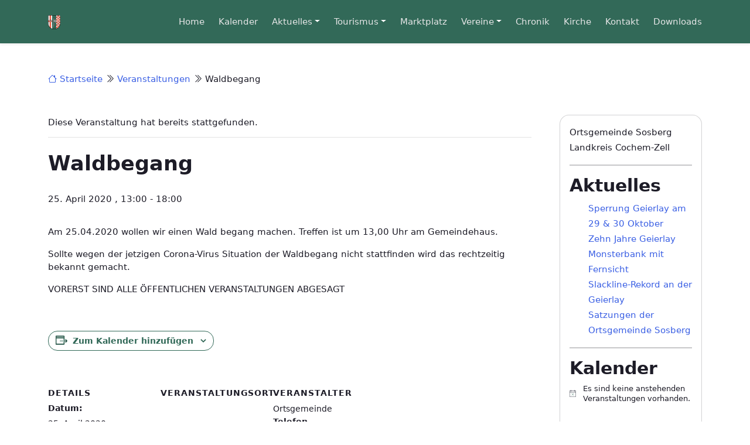

--- FILE ---
content_type: text/html; charset=UTF-8
request_url: https://sosberg.de/event/waldbegang
body_size: 18148
content:
<!doctype html>
<html lang="de">
<head>
	<meta charset="UTF-8">
	<meta name="viewport" content="width=device-width, initial-scale=1">
	<link rel="profile" href="https://gmpg.org/xfn/11">

	<title>Waldbegang - Ortsgemeinde Sosberg</title>
<link rel='stylesheet' id='tribe-events-views-v2-bootstrap-datepicker-styles-css' href='https://sosberg.de/wp-content/plugins/the-events-calendar/vendor/bootstrap-datepicker/css/bootstrap-datepicker.standalone.min.css?ver=6.15.14' media='all' />
<link rel='stylesheet' id='tec-variables-skeleton-css' href='https://sosberg.de/wp-content/plugins/the-events-calendar/common/build/css/variables-skeleton.css?ver=6.10.1' media='all' />
<link rel='stylesheet' id='tribe-common-skeleton-style-css' href='https://sosberg.de/wp-content/plugins/the-events-calendar/common/build/css/common-skeleton.css?ver=6.10.1' media='all' />
<link rel='stylesheet' id='tribe-tooltipster-css-css' href='https://sosberg.de/wp-content/plugins/the-events-calendar/common/vendor/tooltipster/tooltipster.bundle.min.css?ver=6.10.1' media='all' />
<link rel='stylesheet' id='tribe-events-views-v2-skeleton-css' href='https://sosberg.de/wp-content/plugins/the-events-calendar/build/css/views-skeleton.css?ver=6.15.14' media='all' />
<link rel='stylesheet' id='tec-variables-full-css' href='https://sosberg.de/wp-content/plugins/the-events-calendar/common/build/css/variables-full.css?ver=6.10.1' media='all' />
<link rel='stylesheet' id='tribe-common-full-style-css' href='https://sosberg.de/wp-content/plugins/the-events-calendar/common/build/css/common-full.css?ver=6.10.1' media='all' />
<link rel='stylesheet' id='tribe-events-views-v2-full-css' href='https://sosberg.de/wp-content/plugins/the-events-calendar/build/css/views-full.css?ver=6.15.14' media='all' />
<link rel='stylesheet' id='tribe-events-views-v2-print-css' href='https://sosberg.de/wp-content/plugins/the-events-calendar/build/css/views-print.css?ver=6.15.14' media='print' />

<!-- The SEO Framework von Sybre Waaijer -->
<meta name="robots" content="max-snippet:-1,max-image-preview:large,max-video-preview:-1" />
<link rel="canonical" href="https://sosberg.de/event/waldbegang" />
<meta name="description" content="Am 25.04.2020 wollen wir einen Wald begang machen. Treffen ist um 13,00 Uhr am Gemeindehaus. Sollte wegen der jetzigen Corona-Virus Situation der Waldbegang…" />
<meta property="og:type" content="article" />
<meta property="og:locale" content="de_DE" />
<meta property="og:site_name" content="Ortsgemeinde Sosberg" />
<meta property="og:title" content="Waldbegang" />
<meta property="og:description" content="Am 25.04.2020 wollen wir einen Wald begang machen. Treffen ist um 13,00 Uhr am Gemeindehaus. Sollte wegen der jetzigen Corona-Virus Situation der Waldbegang nicht stattfinden wird das rechtzeitig…" />
<meta property="og:url" content="https://sosberg.de/event/waldbegang" />
<meta property="article:published_time" content="2020-03-30T18:31:50+00:00" />
<meta property="article:modified_time" content="2020-03-30T18:31:50+00:00" />
<meta name="twitter:card" content="summary_large_image" />
<meta name="twitter:title" content="Waldbegang" />
<meta name="twitter:description" content="Am 25.04.2020 wollen wir einen Wald begang machen. Treffen ist um 13,00 Uhr am Gemeindehaus. Sollte wegen der jetzigen Corona-Virus Situation der Waldbegang nicht stattfinden wird das rechtzeitig…" />
<script type="application/ld+json">{"@context":"https://schema.org","@graph":[{"@type":"WebSite","@id":"https://sosberg.de/#/schema/WebSite","url":"https://sosberg.de/","name":"Ortsgemeinde Sosberg","description":"Willkommen im Hunsrück!","inLanguage":"de","potentialAction":{"@type":"SearchAction","target":{"@type":"EntryPoint","urlTemplate":"https://sosberg.de/search/{search_term_string}"},"query-input":"required name=search_term_string"},"publisher":{"@type":"Organization","@id":"https://sosberg.de/#/schema/Organization","name":"Ortsgemeinde Sosberg","url":"https://sosberg.de/"}},{"@type":"WebPage","@id":"https://sosberg.de/event/waldbegang","url":"https://sosberg.de/event/waldbegang","name":"Waldbegang - Ortsgemeinde Sosberg","description":"Am 25.04.2020 wollen wir einen Wald begang machen. Treffen ist um 13,00 Uhr am Gemeindehaus. Sollte wegen der jetzigen Corona-Virus Situation der Waldbegang…","inLanguage":"de","isPartOf":{"@id":"https://sosberg.de/#/schema/WebSite"},"breadcrumb":{"@type":"BreadcrumbList","@id":"https://sosberg.de/#/schema/BreadcrumbList","itemListElement":[{"@type":"ListItem","position":1,"item":"https://sosberg.de/","name":"Ortsgemeinde Sosberg"},{"@type":"ListItem","position":2,"item":"https://sosberg.de/events/","name":"Archiv: Veranstaltungen"},{"@type":"ListItem","position":3,"name":"Waldbegang"}]},"potentialAction":{"@type":"ReadAction","target":"https://sosberg.de/event/waldbegang"},"datePublished":"2020-03-30T18:31:50+00:00","dateModified":"2020-03-30T18:31:50+00:00","author":{"@type":"Person","@id":"https://sosberg.de/#/schema/Person/29dbbde69b2e051e6fcc3281844324b6","name":"Marius Klein"}}]}</script>
<!-- / The SEO Framework von Sybre Waaijer | 13.73ms meta | 1.70ms boot -->

<link rel="alternate" type="application/rss+xml" title="Ortsgemeinde Sosberg &raquo; Feed" href="https://sosberg.de/feed" />
<link rel="alternate" type="application/rss+xml" title="Ortsgemeinde Sosberg &raquo; Kommentar-Feed" href="https://sosberg.de/comments/feed" />
<link rel="alternate" type="text/calendar" title="Ortsgemeinde Sosberg &raquo; iCal Feed" href="https://sosberg.de/events/?ical=1" />
<link rel="alternate" title="oEmbed (JSON)" type="application/json+oembed" href="https://sosberg.de/wp-json/oembed/1.0/embed?url=https%3A%2F%2Fsosberg.de%2Fevent%2Fwaldbegang" />
<link rel="alternate" title="oEmbed (XML)" type="text/xml+oembed" href="https://sosberg.de/wp-json/oembed/1.0/embed?url=https%3A%2F%2Fsosberg.de%2Fevent%2Fwaldbegang&#038;format=xml" />
		<style>
			.lazyload,
			.lazyloading {
				max-width: 100%;
			}
		</style>
		<style id='wp-img-auto-sizes-contain-inline-css'>
img:is([sizes=auto i],[sizes^="auto," i]){contain-intrinsic-size:3000px 1500px}
/*# sourceURL=wp-img-auto-sizes-contain-inline-css */
</style>
<link rel='stylesheet' id='tribe-events-v2-single-skeleton-css' href='https://sosberg.de/wp-content/plugins/the-events-calendar/build/css/tribe-events-single-skeleton.css?ver=6.15.14' media='all' />
<link rel='stylesheet' id='tribe-events-v2-single-skeleton-full-css' href='https://sosberg.de/wp-content/plugins/the-events-calendar/build/css/tribe-events-single-full.css?ver=6.15.14' media='all' />
<style id='wp-emoji-styles-inline-css'>

	img.wp-smiley, img.emoji {
		display: inline !important;
		border: none !important;
		box-shadow: none !important;
		height: 1em !important;
		width: 1em !important;
		margin: 0 0.07em !important;
		vertical-align: -0.1em !important;
		background: none !important;
		padding: 0 !important;
	}
/*# sourceURL=wp-emoji-styles-inline-css */
</style>
<link rel='stylesheet' id='wp-block-library-css' href='https://sosberg.de/wp-includes/css/dist/block-library/style.min.css?ver=6.9' media='all' />
<style id='wp-block-heading-inline-css'>
h1:where(.wp-block-heading).has-background,h2:where(.wp-block-heading).has-background,h3:where(.wp-block-heading).has-background,h4:where(.wp-block-heading).has-background,h5:where(.wp-block-heading).has-background,h6:where(.wp-block-heading).has-background{padding:1.25em 2.375em}h1.has-text-align-left[style*=writing-mode]:where([style*=vertical-lr]),h1.has-text-align-right[style*=writing-mode]:where([style*=vertical-rl]),h2.has-text-align-left[style*=writing-mode]:where([style*=vertical-lr]),h2.has-text-align-right[style*=writing-mode]:where([style*=vertical-rl]),h3.has-text-align-left[style*=writing-mode]:where([style*=vertical-lr]),h3.has-text-align-right[style*=writing-mode]:where([style*=vertical-rl]),h4.has-text-align-left[style*=writing-mode]:where([style*=vertical-lr]),h4.has-text-align-right[style*=writing-mode]:where([style*=vertical-rl]),h5.has-text-align-left[style*=writing-mode]:where([style*=vertical-lr]),h5.has-text-align-right[style*=writing-mode]:where([style*=vertical-rl]),h6.has-text-align-left[style*=writing-mode]:where([style*=vertical-lr]),h6.has-text-align-right[style*=writing-mode]:where([style*=vertical-rl]){rotate:180deg}
/*# sourceURL=https://sosberg.de/wp-includes/blocks/heading/style.min.css */
</style>
<style id='wp-block-latest-posts-inline-css'>
.wp-block-latest-posts{box-sizing:border-box}.wp-block-latest-posts.alignleft{margin-right:2em}.wp-block-latest-posts.alignright{margin-left:2em}.wp-block-latest-posts.wp-block-latest-posts__list{list-style:none}.wp-block-latest-posts.wp-block-latest-posts__list li{clear:both;overflow-wrap:break-word}.wp-block-latest-posts.is-grid{display:flex;flex-wrap:wrap}.wp-block-latest-posts.is-grid li{margin:0 1.25em 1.25em 0;width:100%}@media (min-width:600px){.wp-block-latest-posts.columns-2 li{width:calc(50% - .625em)}.wp-block-latest-posts.columns-2 li:nth-child(2n){margin-right:0}.wp-block-latest-posts.columns-3 li{width:calc(33.33333% - .83333em)}.wp-block-latest-posts.columns-3 li:nth-child(3n){margin-right:0}.wp-block-latest-posts.columns-4 li{width:calc(25% - .9375em)}.wp-block-latest-posts.columns-4 li:nth-child(4n){margin-right:0}.wp-block-latest-posts.columns-5 li{width:calc(20% - 1em)}.wp-block-latest-posts.columns-5 li:nth-child(5n){margin-right:0}.wp-block-latest-posts.columns-6 li{width:calc(16.66667% - 1.04167em)}.wp-block-latest-posts.columns-6 li:nth-child(6n){margin-right:0}}:root :where(.wp-block-latest-posts.is-grid){padding:0}:root :where(.wp-block-latest-posts.wp-block-latest-posts__list){padding-left:0}.wp-block-latest-posts__post-author,.wp-block-latest-posts__post-date{display:block;font-size:.8125em}.wp-block-latest-posts__post-excerpt,.wp-block-latest-posts__post-full-content{margin-bottom:1em;margin-top:.5em}.wp-block-latest-posts__featured-image a{display:inline-block}.wp-block-latest-posts__featured-image img{height:auto;max-width:100%;width:auto}.wp-block-latest-posts__featured-image.alignleft{float:left;margin-right:1em}.wp-block-latest-posts__featured-image.alignright{float:right;margin-left:1em}.wp-block-latest-posts__featured-image.aligncenter{margin-bottom:1em;text-align:center}
/*# sourceURL=https://sosberg.de/wp-includes/blocks/latest-posts/style.min.css */
</style>
<style id='wp-block-group-inline-css'>
.wp-block-group{box-sizing:border-box}:where(.wp-block-group.wp-block-group-is-layout-constrained){position:relative}
/*# sourceURL=https://sosberg.de/wp-includes/blocks/group/style.min.css */
</style>
<style id='wp-block-paragraph-inline-css'>
.is-small-text{font-size:.875em}.is-regular-text{font-size:1em}.is-large-text{font-size:2.25em}.is-larger-text{font-size:3em}.has-drop-cap:not(:focus):first-letter{float:left;font-size:8.4em;font-style:normal;font-weight:100;line-height:.68;margin:.05em .1em 0 0;text-transform:uppercase}body.rtl .has-drop-cap:not(:focus):first-letter{float:none;margin-left:.1em}p.has-drop-cap.has-background{overflow:hidden}:root :where(p.has-background){padding:1.25em 2.375em}:where(p.has-text-color:not(.has-link-color)) a{color:inherit}p.has-text-align-left[style*="writing-mode:vertical-lr"],p.has-text-align-right[style*="writing-mode:vertical-rl"]{rotate:180deg}
/*# sourceURL=https://sosberg.de/wp-includes/blocks/paragraph/style.min.css */
</style>
<style id='wp-block-separator-inline-css'>
@charset "UTF-8";.wp-block-separator{border:none;border-top:2px solid}:root :where(.wp-block-separator.is-style-dots){height:auto;line-height:1;text-align:center}:root :where(.wp-block-separator.is-style-dots):before{color:currentColor;content:"···";font-family:serif;font-size:1.5em;letter-spacing:2em;padding-left:2em}.wp-block-separator.is-style-dots{background:none!important;border:none!important}
/*# sourceURL=https://sosberg.de/wp-includes/blocks/separator/style.min.css */
</style>
<style id='global-styles-inline-css'>
:root{--wp--preset--aspect-ratio--square: 1;--wp--preset--aspect-ratio--4-3: 4/3;--wp--preset--aspect-ratio--3-4: 3/4;--wp--preset--aspect-ratio--3-2: 3/2;--wp--preset--aspect-ratio--2-3: 2/3;--wp--preset--aspect-ratio--16-9: 16/9;--wp--preset--aspect-ratio--9-16: 9/16;--wp--preset--color--black: #000000;--wp--preset--color--cyan-bluish-gray: #abb8c3;--wp--preset--color--white: #ffffff;--wp--preset--color--pale-pink: #f78da7;--wp--preset--color--vivid-red: #cf2e2e;--wp--preset--color--luminous-vivid-orange: #ff6900;--wp--preset--color--luminous-vivid-amber: #fcb900;--wp--preset--color--light-green-cyan: #7bdcb5;--wp--preset--color--vivid-green-cyan: #00d084;--wp--preset--color--pale-cyan-blue: #8ed1fc;--wp--preset--color--vivid-cyan-blue: #0693e3;--wp--preset--color--vivid-purple: #9b51e0;--wp--preset--gradient--vivid-cyan-blue-to-vivid-purple: linear-gradient(135deg,rgb(6,147,227) 0%,rgb(155,81,224) 100%);--wp--preset--gradient--light-green-cyan-to-vivid-green-cyan: linear-gradient(135deg,rgb(122,220,180) 0%,rgb(0,208,130) 100%);--wp--preset--gradient--luminous-vivid-amber-to-luminous-vivid-orange: linear-gradient(135deg,rgb(252,185,0) 0%,rgb(255,105,0) 100%);--wp--preset--gradient--luminous-vivid-orange-to-vivid-red: linear-gradient(135deg,rgb(255,105,0) 0%,rgb(207,46,46) 100%);--wp--preset--gradient--very-light-gray-to-cyan-bluish-gray: linear-gradient(135deg,rgb(238,238,238) 0%,rgb(169,184,195) 100%);--wp--preset--gradient--cool-to-warm-spectrum: linear-gradient(135deg,rgb(74,234,220) 0%,rgb(151,120,209) 20%,rgb(207,42,186) 40%,rgb(238,44,130) 60%,rgb(251,105,98) 80%,rgb(254,248,76) 100%);--wp--preset--gradient--blush-light-purple: linear-gradient(135deg,rgb(255,206,236) 0%,rgb(152,150,240) 100%);--wp--preset--gradient--blush-bordeaux: linear-gradient(135deg,rgb(254,205,165) 0%,rgb(254,45,45) 50%,rgb(107,0,62) 100%);--wp--preset--gradient--luminous-dusk: linear-gradient(135deg,rgb(255,203,112) 0%,rgb(199,81,192) 50%,rgb(65,88,208) 100%);--wp--preset--gradient--pale-ocean: linear-gradient(135deg,rgb(255,245,203) 0%,rgb(182,227,212) 50%,rgb(51,167,181) 100%);--wp--preset--gradient--electric-grass: linear-gradient(135deg,rgb(202,248,128) 0%,rgb(113,206,126) 100%);--wp--preset--gradient--midnight: linear-gradient(135deg,rgb(2,3,129) 0%,rgb(40,116,252) 100%);--wp--preset--font-size--small: 13px;--wp--preset--font-size--medium: 20px;--wp--preset--font-size--large: 36px;--wp--preset--font-size--x-large: 42px;--wp--preset--spacing--20: 0.44rem;--wp--preset--spacing--30: 0.67rem;--wp--preset--spacing--40: 1rem;--wp--preset--spacing--50: 1.5rem;--wp--preset--spacing--60: 2.25rem;--wp--preset--spacing--70: 3.38rem;--wp--preset--spacing--80: 5.06rem;--wp--preset--shadow--natural: 6px 6px 9px rgba(0, 0, 0, 0.2);--wp--preset--shadow--deep: 12px 12px 50px rgba(0, 0, 0, 0.4);--wp--preset--shadow--sharp: 6px 6px 0px rgba(0, 0, 0, 0.2);--wp--preset--shadow--outlined: 6px 6px 0px -3px rgb(255, 255, 255), 6px 6px rgb(0, 0, 0);--wp--preset--shadow--crisp: 6px 6px 0px rgb(0, 0, 0);}:where(.is-layout-flex){gap: 0.5em;}:where(.is-layout-grid){gap: 0.5em;}body .is-layout-flex{display: flex;}.is-layout-flex{flex-wrap: wrap;align-items: center;}.is-layout-flex > :is(*, div){margin: 0;}body .is-layout-grid{display: grid;}.is-layout-grid > :is(*, div){margin: 0;}:where(.wp-block-columns.is-layout-flex){gap: 2em;}:where(.wp-block-columns.is-layout-grid){gap: 2em;}:where(.wp-block-post-template.is-layout-flex){gap: 1.25em;}:where(.wp-block-post-template.is-layout-grid){gap: 1.25em;}.has-black-color{color: var(--wp--preset--color--black) !important;}.has-cyan-bluish-gray-color{color: var(--wp--preset--color--cyan-bluish-gray) !important;}.has-white-color{color: var(--wp--preset--color--white) !important;}.has-pale-pink-color{color: var(--wp--preset--color--pale-pink) !important;}.has-vivid-red-color{color: var(--wp--preset--color--vivid-red) !important;}.has-luminous-vivid-orange-color{color: var(--wp--preset--color--luminous-vivid-orange) !important;}.has-luminous-vivid-amber-color{color: var(--wp--preset--color--luminous-vivid-amber) !important;}.has-light-green-cyan-color{color: var(--wp--preset--color--light-green-cyan) !important;}.has-vivid-green-cyan-color{color: var(--wp--preset--color--vivid-green-cyan) !important;}.has-pale-cyan-blue-color{color: var(--wp--preset--color--pale-cyan-blue) !important;}.has-vivid-cyan-blue-color{color: var(--wp--preset--color--vivid-cyan-blue) !important;}.has-vivid-purple-color{color: var(--wp--preset--color--vivid-purple) !important;}.has-black-background-color{background-color: var(--wp--preset--color--black) !important;}.has-cyan-bluish-gray-background-color{background-color: var(--wp--preset--color--cyan-bluish-gray) !important;}.has-white-background-color{background-color: var(--wp--preset--color--white) !important;}.has-pale-pink-background-color{background-color: var(--wp--preset--color--pale-pink) !important;}.has-vivid-red-background-color{background-color: var(--wp--preset--color--vivid-red) !important;}.has-luminous-vivid-orange-background-color{background-color: var(--wp--preset--color--luminous-vivid-orange) !important;}.has-luminous-vivid-amber-background-color{background-color: var(--wp--preset--color--luminous-vivid-amber) !important;}.has-light-green-cyan-background-color{background-color: var(--wp--preset--color--light-green-cyan) !important;}.has-vivid-green-cyan-background-color{background-color: var(--wp--preset--color--vivid-green-cyan) !important;}.has-pale-cyan-blue-background-color{background-color: var(--wp--preset--color--pale-cyan-blue) !important;}.has-vivid-cyan-blue-background-color{background-color: var(--wp--preset--color--vivid-cyan-blue) !important;}.has-vivid-purple-background-color{background-color: var(--wp--preset--color--vivid-purple) !important;}.has-black-border-color{border-color: var(--wp--preset--color--black) !important;}.has-cyan-bluish-gray-border-color{border-color: var(--wp--preset--color--cyan-bluish-gray) !important;}.has-white-border-color{border-color: var(--wp--preset--color--white) !important;}.has-pale-pink-border-color{border-color: var(--wp--preset--color--pale-pink) !important;}.has-vivid-red-border-color{border-color: var(--wp--preset--color--vivid-red) !important;}.has-luminous-vivid-orange-border-color{border-color: var(--wp--preset--color--luminous-vivid-orange) !important;}.has-luminous-vivid-amber-border-color{border-color: var(--wp--preset--color--luminous-vivid-amber) !important;}.has-light-green-cyan-border-color{border-color: var(--wp--preset--color--light-green-cyan) !important;}.has-vivid-green-cyan-border-color{border-color: var(--wp--preset--color--vivid-green-cyan) !important;}.has-pale-cyan-blue-border-color{border-color: var(--wp--preset--color--pale-cyan-blue) !important;}.has-vivid-cyan-blue-border-color{border-color: var(--wp--preset--color--vivid-cyan-blue) !important;}.has-vivid-purple-border-color{border-color: var(--wp--preset--color--vivid-purple) !important;}.has-vivid-cyan-blue-to-vivid-purple-gradient-background{background: var(--wp--preset--gradient--vivid-cyan-blue-to-vivid-purple) !important;}.has-light-green-cyan-to-vivid-green-cyan-gradient-background{background: var(--wp--preset--gradient--light-green-cyan-to-vivid-green-cyan) !important;}.has-luminous-vivid-amber-to-luminous-vivid-orange-gradient-background{background: var(--wp--preset--gradient--luminous-vivid-amber-to-luminous-vivid-orange) !important;}.has-luminous-vivid-orange-to-vivid-red-gradient-background{background: var(--wp--preset--gradient--luminous-vivid-orange-to-vivid-red) !important;}.has-very-light-gray-to-cyan-bluish-gray-gradient-background{background: var(--wp--preset--gradient--very-light-gray-to-cyan-bluish-gray) !important;}.has-cool-to-warm-spectrum-gradient-background{background: var(--wp--preset--gradient--cool-to-warm-spectrum) !important;}.has-blush-light-purple-gradient-background{background: var(--wp--preset--gradient--blush-light-purple) !important;}.has-blush-bordeaux-gradient-background{background: var(--wp--preset--gradient--blush-bordeaux) !important;}.has-luminous-dusk-gradient-background{background: var(--wp--preset--gradient--luminous-dusk) !important;}.has-pale-ocean-gradient-background{background: var(--wp--preset--gradient--pale-ocean) !important;}.has-electric-grass-gradient-background{background: var(--wp--preset--gradient--electric-grass) !important;}.has-midnight-gradient-background{background: var(--wp--preset--gradient--midnight) !important;}.has-small-font-size{font-size: var(--wp--preset--font-size--small) !important;}.has-medium-font-size{font-size: var(--wp--preset--font-size--medium) !important;}.has-large-font-size{font-size: var(--wp--preset--font-size--large) !important;}.has-x-large-font-size{font-size: var(--wp--preset--font-size--x-large) !important;}
/*# sourceURL=global-styles-inline-css */
</style>

<style id='classic-theme-styles-inline-css'>
/*! This file is auto-generated */
.wp-block-button__link{color:#fff;background-color:#32373c;border-radius:9999px;box-shadow:none;text-decoration:none;padding:calc(.667em + 2px) calc(1.333em + 2px);font-size:1.125em}.wp-block-file__button{background:#32373c;color:#fff;text-decoration:none}
/*# sourceURL=/wp-includes/css/classic-themes.min.css */
</style>
<link rel='stylesheet' id='sw1-style-css' href='https://sosberg.de/wp-content/themes/solidweb-sosberg/style.css?ver=1.5.0' media='all' />
<link rel='stylesheet' id='sw1-bootstrap-icons-css' href='https://sosberg.de/wp-content/themes/solidweb-one/build/bootstrap-icons/font/bootstrap-icons.min.css?ver=1.5.0' media='all' />
<link rel='stylesheet' id='sw1-main-css' href='https://sosberg.de/wp-content/themes/solidweb-one/build/sw1-main.css?ver=1.5.0' media='all' />
<link rel='stylesheet' id='parent-style-css' href='https://sosberg.de/wp-content/themes/solidweb-one/style.css?ver=6.9' media='all' />
<link rel='stylesheet' id='child-style-css' href='https://sosberg.de/wp-content/themes/solidweb-sosberg/style.css?ver=2.0.0' media='all' />
<link rel='stylesheet' id='solidweb-sosberg-bootstrap-css' href='https://sosberg.de/wp-content/themes/solidweb-sosberg/build/bootstrap/custom-bootstrap.css?ver=2.0.0' media='all' />
<link rel='stylesheet' id='solidweb-sosberg-fonts-css' href='https://sosberg.de/wp-content/themes/solidweb-sosberg/assets/fonts/fonts.css?ver=2.0.0' media='all' />
<script src="https://sosberg.de/wp-includes/js/jquery/jquery.min.js?ver=3.7.1" id="jquery-core-js"></script>
<script src="https://sosberg.de/wp-includes/js/jquery/jquery-migrate.min.js?ver=3.4.1" id="jquery-migrate-js"></script>
<script src="https://sosberg.de/wp-content/plugins/the-events-calendar/common/build/js/tribe-common.js?ver=9c44e11f3503a33e9540" id="tribe-common-js"></script>
<script src="https://sosberg.de/wp-content/plugins/the-events-calendar/build/js/views/breakpoints.js?ver=4208de2df2852e0b91ec" id="tribe-events-views-v2-breakpoints-js"></script>
<link rel="https://api.w.org/" href="https://sosberg.de/wp-json/" /><link rel="alternate" title="JSON" type="application/json" href="https://sosberg.de/wp-json/wp/v2/tribe_events/681" /><link rel="EditURI" type="application/rsd+xml" title="RSD" href="https://sosberg.de/xmlrpc.php?rsd" />
<meta name="tec-api-version" content="v1"><meta name="tec-api-origin" content="https://sosberg.de"><link rel="alternate" href="https://sosberg.de/wp-json/tribe/events/v1/events/681" /><link rel="icon" type="image/png" href="/wp-content/uploads/fbrfg/favicon-96x96.png" sizes="96x96" />
<link rel="icon" type="image/svg+xml" href="/wp-content/uploads/fbrfg/favicon.svg" />
<link rel="shortcut icon" href="/wp-content/uploads/fbrfg/favicon.ico" />
<link rel="apple-touch-icon" sizes="180x180" href="/wp-content/uploads/fbrfg/apple-touch-icon.png" />
<link rel="manifest" href="/wp-content/uploads/fbrfg/site.webmanifest" />		<script>
			document.documentElement.className = document.documentElement.className.replace('no-js', 'js');
		</script>
				<style>
			.no-js img.lazyload {
				display: none;
			}

			figure.wp-block-image img.lazyloading {
				min-width: 150px;
			}

			.lazyload,
			.lazyloading {
				--smush-placeholder-width: 100px;
				--smush-placeholder-aspect-ratio: 1/1;
				width: var(--smush-image-width, var(--smush-placeholder-width)) !important;
				aspect-ratio: var(--smush-image-aspect-ratio, var(--smush-placeholder-aspect-ratio)) !important;
			}

						.lazyload, .lazyloading {
				opacity: 0;
			}

			.lazyloaded {
				opacity: 1;
				transition: opacity 400ms;
				transition-delay: 0ms;
			}

					</style>
		<script type="application/ld+json">
[{"@context":"http://schema.org","@type":"Event","name":"Waldbegang","description":"&lt;p&gt;Am 25.04.2020 wollen wir einen Wald begang machen. Treffen ist um 13,00 Uhr am Gemeindehaus. Sollte wegen der jetzigen Corona-Virus Situation der Waldbegang nicht stattfinden wird das rechtzeitig bekannt gemacht. [&hellip;]&lt;/p&gt;\\n","url":"https://sosberg.de/event/waldbegang/","eventAttendanceMode":"https://schema.org/OfflineEventAttendanceMode","eventStatus":"https://schema.org/EventScheduled","startDate":"2020-04-25T13:00:00+02:00","endDate":"2020-04-25T18:00:00+02:00","location":false,"organizer":{"@type":"Person","name":"Ortsgemeinde","description":"","url":"","telephone":"06545 910458","email":"s&#111;s&#98;&#101;rg&#64;&#122;&#101;ll-m&#111;s&#101;l&#46;de","sameAs":""},"performer":"Organization"}]
</script></head>

<body class="wp-singular tribe_events-template-default single single-tribe_events postid-681 wp-theme-solidweb-one wp-child-theme-solidweb-sosberg tribe-no-js page-template-solidweb-sosberg tribe-filter-live events-single tribe-events-style-full tribe-events-style-theme">
<div id="top"></div>    <div id="sw1-page-loader">
        <div class="sw1-loader-ellipsis"><div></div><div></div><div></div><div></div></div>
    </div>
    <style>
        #sw1-page-loader {
            position: fixed;
            height: 100vh;
            width: 100vw;
            z-index: 2000;
            display: flex;
            justify-content: center;
            align-items: center;
            background-color: black;
            transition: background-color 0.5s ease;
        }

        [data-loading-status=loaded] #sw1-page-loader {
            background-color: transparent;
            transition: background-color 0.5s ease;
        }

        .sw1-loader-ellipsis {
            display: inline-block;
            position: relative;
            width: 80px;
            height: 80px;
        }

        .sw1-loader-ellipsis div {
            position: absolute;
            top: 33px;
            width: 13px;
            height: 13px;
            border-radius: 50%;
            background: #fff;
            animation-timing-function: cubic-bezier(0, 1, 1, 0);
        }

        .sw1-loader-ellipsis div:nth-child(1) {
            left: 8px;
            animation: sw1-loader-ellipsis1 0.6s infinite;
        }

        .sw1-loader-ellipsis div:nth-child(2) {
            left: 8px;
            animation: sw1-loader-ellipsis2 0.6s infinite;
        }

        .sw1-loader-ellipsis div:nth-child(3) {
            left: 32px;
            animation: sw1-loader-ellipsis2 0.6s infinite;
        }

        .sw1-loader-ellipsis div:nth-child(4) {
            left: 56px;
            animation: sw1-loader-ellipsis3 0.6s infinite;
        }

        @keyframes sw1-loader-ellipsis1 {
            0% {
                transform: scale(0);
            }
            100% {
                transform: scale(1);
            }
        }
        @keyframes sw1-loader-ellipsis3 {
            0% {
                transform: scale(1);
            }
            100% {
                transform: scale(0);
            }
        }
        @keyframes sw1-loader-ellipsis2 {
            0% {
                transform: translate(0, 0);
            }
            100% {
                transform: translate(24px, 0);
            }
        }
    </style>
    <div id="sw1-nav-menu-transmitter" style="display: none; position: fixed;"><nav data-menu-location="menu-1"><div class="menu-hauptmenue-container"><ul id="14" class="menu"><li id="menu-item-1953" class="menu-item menu-item-type-post_type menu-item-object-page menu-item-home menu-item-1953"><a href="https://sosberg.de/">Home</a></li>
<li id="menu-item-2020" class="menu-item menu-item-type-custom menu-item-object-custom menu-item-2020"><a href="https://sosberg.de/events">Kalender</a></li>
<li id="menu-item-1954" class="menu-item menu-item-type-post_type menu-item-object-page current_page_parent menu-item-has-children menu-item-1954"><a href="https://sosberg.de/aktuelles">Aktuelles</a>
<ul class="sub-menu">
	<li id="menu-item-2289" class="menu-item menu-item-type-post_type menu-item-object-page current_page_parent menu-item-2289"><a href="https://sosberg.de/aktuelles">Mitteilungen</a></li>
	<li id="menu-item-2288" class="menu-item menu-item-type-custom menu-item-object-custom menu-item-2288"><a href="https://sosberg.de/downloads/bedarfsabfrage-holz">Brennholzbestellung</a></li>
</ul>
</li>
<li id="menu-item-1962" class="menu-item menu-item-type-post_type menu-item-object-page menu-item-has-children menu-item-1962"><a href="https://sosberg.de/tourismus">Tourismus</a>
<ul class="sub-menu">
	<li id="menu-item-1964" class="menu-item menu-item-type-post_type menu-item-object-page menu-item-1964"><a href="https://sosberg.de/tourismus">Bei uns zu Gast</a></li>
	<li id="menu-item-1965" class="menu-item menu-item-type-custom menu-item-object-custom menu-item-1965"><a href="https://geierlay.de/">Hängeseilbrücke</a></li>
</ul>
</li>
<li id="menu-item-1960" class="menu-item menu-item-type-post_type menu-item-object-page menu-item-1960"><a href="https://sosberg.de/suche-biete">Marktplatz</a></li>
<li id="menu-item-1966" class="menu-item menu-item-type-custom menu-item-object-custom menu-item-has-children menu-item-1966"><a href="#">Vereine</a>
<ul class="sub-menu">
	<li id="menu-item-2437" class="menu-item menu-item-type-custom menu-item-object-custom menu-item-has-children menu-item-2437"><a href="#">FFW Sosberg</a>
	<ul class="sub-menu">
		<li id="menu-item-2436" class="menu-item menu-item-type-post_type menu-item-object-page menu-item-2436"><a href="https://sosberg.de/ffw-sosberg">Team</a></li>
		<li id="menu-item-2310" class="menu-item menu-item-type-post_type menu-item-object-page menu-item-2310"><a href="https://sosberg.de/ffw-sosberg/feuerwehruebungen">Feuerwehrübungen</a></li>
	</ul>
</li>
	<li id="menu-item-1961" class="menu-item menu-item-type-post_type menu-item-object-page menu-item-1961"><a href="https://sosberg.de/schuetzenverein">Schützenverein</a></li>
</ul>
</li>
<li id="menu-item-1956" class="menu-item menu-item-type-post_type menu-item-object-page menu-item-1956"><a href="https://sosberg.de/chronik">Chronik</a></li>
<li id="menu-item-1958" class="menu-item menu-item-type-post_type menu-item-object-page menu-item-1958"><a href="https://sosberg.de/kirche">Kirche</a></li>
<li id="menu-item-1959" class="menu-item menu-item-type-post_type menu-item-object-page menu-item-1959"><a href="https://sosberg.de/kontakt">Kontakt</a></li>
<li id="menu-item-2266" class="menu-item menu-item-type-post_type_archive menu-item-object-download menu-item-2266"><a href="https://sosberg.de/downloads">Downloads</a></li>
</ul></div></nav><nav data-menu-location="footer"><div class="menu-fusszeilenmenue-container"><ul id="13" class="menu"><li id="menu-item-2181" class="menu-item menu-item-type-post_type menu-item-object-page menu-item-2181"><a href="https://sosberg.de/imprint">Impressum</a></li>
<li id="menu-item-2120" class="menu-item menu-item-type-post_type menu-item-object-page menu-item-privacy-policy menu-item-2120"><a rel="privacy-policy" href="https://sosberg.de/datenschutz">Datenschutz</a></li>
</ul></div></nav></div>
<div id="page" class="site">
	<a class="skip-link screen-reader-text" href="#primary">Zum Inhalt springen</a>

	<div id="masthead" class="site-header">

        <div id="sw1-topbar" class="bg-green text-white shadow-sm">

            <div id="sw1-topbar-supplement"></div>

            <div id="sw1-topbar-main">
                <div class="container py-3">
                    <div class="d-flex justify-content-between align-items-center">

                                                <div class="navbar-brand">
                            <a href="https://sosberg.de/" rel="home">
                                <img style="--smush-placeholder-width: 635px; --smush-placeholder-aspect-ratio: 635/732;height: 1.5rem;" data-src="https://sosberg.de/wp-content/themes/solidweb-sosberg/assets/images/wappen.png" src="[data-uri]" class="lazyload">
                            </a>
                        </div><!-- .site-branding -->
                        
                        <div class="d-lg-block d-none" style="width: 80%; --bs-link-color-rgb: var(--bs-light-rgb); --bs-link-hover-color-rgb: var(--bs-white-rgb);">
                            <div class="sw1-nav-menu" data-menu-location="menu-1" data-menu-style="desktop" data-dropdown-class="bg-green shadow-sm"></div>
                        </div>

                        <div class="d-lg-none w-100 text-end">
                            <button id="sw1-topbar-main-toggle" class="sw1-topbar-toggle btn btn-transparent text-white" data-sw1-target="#sw1-topbar-main-extension" type="button">Menü </button>
                        </div>

                    </div>
                </div>
            </div>

            <div class="sw1-topbar-extension" id="sw1-topbar-main-extension">
                <div class="container py-4" style="--bs-link-color-rgb: var(--bs-light-rgb); --bs-link-hover-color-rgb: var(--bs-white-rgb);">
                    <div class="sw1-nav-menu" data-menu-location="menu-1" data-menu-style="mobile"></div>
                </div>
            </div>

        </div>

	</div><!-- #masthead -->

    <div id="sw1-body">

        <div id="sw1-topbar-placeholder"></div>
        <div class="container py-5">

    <div class="row g-5">

        <div class="col-12"><nav class="sw1-breadcrumb"><span class="current-page"><a href="https://sosberg.de"><i class="bi bi-house"></i> Startseite</a></span> <i class="bi bi-chevron-double-right"></i> <span class="current-page"><a href="https://sosberg.de/events/">Veranstaltungen</a></span> <i class="bi bi-chevron-double-right"></i> <span class="current-page">Waldbegang</span></nav></div>
        <div class="col">
            <main id="primary" class="site-main">

                <div class="row g-5">
                    <div class="col-12">
<div class="col-12">
    <article id="post-0" class="post-0 page type-page status-publish hentry">
                    <header class="entry-header">
                            </header><!-- .entry-header -->
        
        
        <div class="entry-content">
            <section id="tribe-events" role="main"><div class="tribe-events-before-html"></div><span class="tribe-events-ajax-loading"><img class="tribe-events-spinner-medium lazyload" data-src="https://sosberg.de/wp-content/plugins/the-events-calendar/src/resources/images/tribe-loading.gif" alt="Lade Veranstaltungen" src="[data-uri]" style="--smush-placeholder-width: 64px; --smush-placeholder-aspect-ratio: 64/64;" /></span>
<div id="tribe-events-content" class="tribe-events-single">

	<p class="tribe-events-back">
		<a href="https://sosberg.de/events/"> &laquo; Alle Veranstaltungen</a>
	</p>

	<!-- Notices -->
	<div class="tribe-events-notices"><ul><li>Diese Veranstaltung hat bereits stattgefunden.</li></ul></div>
	<h1 class="tribe-events-single-event-title">Waldbegang</h1>
	<div class="tribe-events-schedule tribe-clearfix">
		<div><span class="tribe-event-date-start">25. April 2020 , 13:00</span> - <span class="tribe-event-time">18:00</span></div>			</div>

	<!-- Event header -->
	<div id="tribe-events-header"  data-title="Waldbegang - Ortsgemeinde Sosberg" data-viewtitle="Waldbegang">
		<!-- Navigation -->
		<nav class="tribe-events-nav-pagination" aria-label="Veranstaltung-Navigation">
			<ul class="tribe-events-sub-nav">
				<li class="tribe-events-nav-previous"><a href="https://sosberg.de/event/zukunfts-check-dorf/"><span>&laquo;</span> Zukunfts Check Dorf</a></li>
				<li class="tribe-events-nav-next"><a href="https://sosberg.de/event/maibaum-aufstellen/">Maibaum aufstellen <span>&raquo;</span></a></li>
			</ul>
			<!-- .tribe-events-sub-nav -->
		</nav>
	</div>
	<!-- #tribe-events-header -->

			<div id="post-681" class="post-681 tribe_events type-tribe_events status-publish hentry">
			<!-- Event featured image, but exclude link -->
			
			<!-- Event content -->
						<div class="tribe-events-single-event-description tribe-events-content">
				<p>Am 25.04.2020 wollen wir einen Wald begang machen. Treffen ist um 13,00 Uhr am Gemeindehaus.</p>
<p>Sollte wegen der jetzigen Corona-Virus Situation der Waldbegang nicht stattfinden wird das rechtzeitig bekannt gemacht.</p>
<p>VORERST SIND ALLE ÖFFENTLICHEN VERANSTALTUNGEN ABGESAGT</p>
			</div>
			<!-- .tribe-events-single-event-description -->
			<div class="tribe-events tribe-common">
	<div class="tribe-events-c-subscribe-dropdown__container">
		<div class="tribe-events-c-subscribe-dropdown">
			<div class="tribe-common-c-btn-border tribe-events-c-subscribe-dropdown__button">
				<svg
	 class="tribe-common-c-svgicon tribe-common-c-svgicon--cal-export tribe-events-c-subscribe-dropdown__export-icon" 	aria-hidden="true"
	viewBox="0 0 23 17"
	xmlns="http://www.w3.org/2000/svg"
>
	<path fill-rule="evenodd" clip-rule="evenodd" d="M.128.896V16.13c0 .211.145.383.323.383h15.354c.179 0 .323-.172.323-.383V.896c0-.212-.144-.383-.323-.383H.451C.273.513.128.684.128.896Zm16 6.742h-.901V4.679H1.009v10.729h14.218v-3.336h.901V7.638ZM1.01 1.614h14.218v2.058H1.009V1.614Z" />
	<path d="M20.5 9.846H8.312M18.524 6.953l2.89 2.909-2.855 2.855" stroke-width="1.2" stroke-linecap="round" stroke-linejoin="round"/>
</svg>
				<button
					class="tribe-events-c-subscribe-dropdown__button-text"
					aria-expanded="false"
					aria-controls="tribe-events-subscribe-dropdown-content"
					aria-label="Zeigen Sie Links an um Veranstaltungen zu Ihrem Kalender hinzuzufügen"
				>
					Zum Kalender hinzufügen				</button>
				<svg
	 class="tribe-common-c-svgicon tribe-common-c-svgicon--caret-down tribe-events-c-subscribe-dropdown__button-icon" 	aria-hidden="true"
	viewBox="0 0 10 7"
	xmlns="http://www.w3.org/2000/svg"
>
	<path fill-rule="evenodd" clip-rule="evenodd" d="M1.008.609L5 4.6 8.992.61l.958.958L5 6.517.05 1.566l.958-.958z" class="tribe-common-c-svgicon__svg-fill"/>
</svg>
			</div>
			<div id="tribe-events-subscribe-dropdown-content" class="tribe-events-c-subscribe-dropdown__content">
				<ul class="tribe-events-c-subscribe-dropdown__list">
											
<li class="tribe-events-c-subscribe-dropdown__list-item tribe-events-c-subscribe-dropdown__list-item--gcal">
	<a
		href="https://www.google.com/calendar/event?action=TEMPLATE&#038;dates=20200425T130000/20200425T180000&#038;text=Waldbegang&#038;details=Am+25.04.2020+wollen+wir+einen+Wald+begang+machen.+Treffen+ist+um+13%2C00+Uhr+am+Gemeindehaus.Sollte+wegen+der+jetzigen+Corona-Virus+Situation+der+Waldbegang+nicht+stattfinden+wird+das+rechtzeitig+bekannt+gemacht.VORERST+SIND+ALLE+%C3%96FFENTLICHEN+VERANSTALTUNGEN+ABGESAGT&#038;trp=false&#038;ctz=Europe/Berlin&#038;sprop=website:https://sosberg.de"
		class="tribe-events-c-subscribe-dropdown__list-item-link"
		target="_blank"
		rel="noopener noreferrer nofollow noindex"
	>
		Google Kalender	</a>
</li>
											
<li class="tribe-events-c-subscribe-dropdown__list-item tribe-events-c-subscribe-dropdown__list-item--ical">
	<a
		href="webcal://sosberg.de/event/waldbegang/?ical=1"
		class="tribe-events-c-subscribe-dropdown__list-item-link"
		target="_blank"
		rel="noopener noreferrer nofollow noindex"
	>
		iCalendar	</a>
</li>
											
<li class="tribe-events-c-subscribe-dropdown__list-item tribe-events-c-subscribe-dropdown__list-item--outlook-365">
	<a
		href="https://outlook.office.com/owa/?path=/calendar/action/compose&#038;rrv=addevent&#038;startdt=2020-04-25T13%3A00%3A00%2B02%3A00&#038;enddt=2020-04-25T18%3A00%3A00%2B02%3A00&#038;location&#038;subject=Waldbegang&#038;body=Am%2025.04.2020%20wollen%20wir%20einen%20Wald%20begang%20machen.%20Treffen%20ist%20um%2013%2C00%20Uhr%20am%20Gemeindehaus.Sollte%20wegen%20der%20jetzigen%20Corona-Virus%20Situation%20der%20Waldbegang%20nicht%20stattfinden%20wird%20das%20rechtzeitig%20bekannt%20gemacht.VORERST%20SIND%20ALLE%20%C3%96FFENTLICHEN%20VERANSTALTUNGEN%20ABGESAGT"
		class="tribe-events-c-subscribe-dropdown__list-item-link"
		target="_blank"
		rel="noopener noreferrer nofollow noindex"
	>
		Outlook 365	</a>
</li>
											
<li class="tribe-events-c-subscribe-dropdown__list-item tribe-events-c-subscribe-dropdown__list-item--outlook-live">
	<a
		href="https://outlook.live.com/owa/?path=/calendar/action/compose&#038;rrv=addevent&#038;startdt=2020-04-25T13%3A00%3A00%2B02%3A00&#038;enddt=2020-04-25T18%3A00%3A00%2B02%3A00&#038;location&#038;subject=Waldbegang&#038;body=Am%2025.04.2020%20wollen%20wir%20einen%20Wald%20begang%20machen.%20Treffen%20ist%20um%2013%2C00%20Uhr%20am%20Gemeindehaus.Sollte%20wegen%20der%20jetzigen%20Corona-Virus%20Situation%20der%20Waldbegang%20nicht%20stattfinden%20wird%20das%20rechtzeitig%20bekannt%20gemacht.VORERST%20SIND%20ALLE%20%C3%96FFENTLICHEN%20VERANSTALTUNGEN%20ABGESAGT"
		class="tribe-events-c-subscribe-dropdown__list-item-link"
		target="_blank"
		rel="noopener noreferrer nofollow noindex"
	>
		Outlook Live	</a>
</li>
									</ul>
			</div>
		</div>
	</div>
</div>

			<!-- Event meta -->
						
	<div class="tribe-events-single-section tribe-events-event-meta primary tribe-clearfix">


<div class="tribe-events-meta-group tribe-events-meta-group-details">
	<h2 class="tribe-events-single-section-title"> Details </h2>
	<ul class="tribe-events-meta-list">

		
			<li class="tribe-events-meta-item">
				<span class="tribe-events-start-date-label tribe-events-meta-label">Datum:</span>
				<span class="tribe-events-meta-value">
					<abbr class="tribe-events-abbr tribe-events-start-date published dtstart" title="2020-04-25"> 25. April 2020 </abbr>
				</span>
			</li>

			<li class="tribe-events-meta-item">
				<span class="tribe-events-start-time-label tribe-events-meta-label">Zeit:</span>
				<span class="tribe-events-meta-value">
					<div class="tribe-events-abbr tribe-events-start-time published dtstart" title="2020-04-25">
						13:00 - 18:00											</div>
				</span>
			</li>

		
		
		
		
		
		
			</ul>
</div>

<div class="tribe-events-meta-group tribe-events-meta-group-venue">
	<h2 class="tribe-events-single-section-title"> Veranstaltungsort </h2>
	<ul class="tribe-events-meta-list">
				<li class="tribe-events-meta-item tribe-venue">  </li>

					
			
					
			</ul>
</div>

<div class="tribe-events-meta-group tribe-events-meta-group-organizer">
	<h2 class="tribe-events-single-section-title">Veranstalter</h2>
	<ul class="tribe-events-meta-list">
					<li class="tribe-events-meta-item tribe-organizer">
				Ortsgemeinde			</li>
							<li class="tribe-events-meta-item">
					<span class="tribe-organizer-tel-label tribe-events-meta-label">
						Telefon					</span>
					<span class="tribe-organizer-tel tribe-events-meta-value">
						06545 910458					</span>
				</li>
								<li class="tribe-events-meta-item">
					<span class="tribe-organizer-email-label tribe-events-meta-label">
						E-Mail					</span>
					<span class="tribe-organizer-email tribe-events-meta-value">
						&#115;&#111;s&#098;&#101;rg&#064;z&#101;&#108;&#108;&#045;&#109;&#111;sel&#046;de					</span>
				</li>
					</ul>
</div>

	</div>


					</div> <!-- #post-x -->
			
	<!-- Event footer -->
	<div id="tribe-events-footer">
		<!-- Navigation -->
		<nav class="tribe-events-nav-pagination" aria-label="Veranstaltung-Navigation">
			<ul class="tribe-events-sub-nav">
				<li class="tribe-events-nav-previous"><a href="https://sosberg.de/event/zukunfts-check-dorf/"><span>&laquo;</span> Zukunfts Check Dorf</a></li>
				<li class="tribe-events-nav-next"><a href="https://sosberg.de/event/maibaum-aufstellen/">Maibaum aufstellen <span>&raquo;</span></a></li>
			</ul>
			<!-- .tribe-events-sub-nav -->
		</nav>
	</div>
	<!-- #tribe-events-footer -->

</div><!-- #tribe-events-content -->
<div class="tribe-events-after-html"></div>
<!--
This calendar is powered by The Events Calendar.
http://evnt.is/18wn
-->
</section>        </div><!-- .entry-content -->

            </article><!-- #post-681 -->
</div>
</div>                </div>

            </main><!-- #main -->
        </div>

        
<div class="col-lg-4 col-xl-3 col-12">
    <div class="card">
        <div class="card-body">
            <div id="secondary" class="widget-area" data-offset="150">
                <section id="block-18" class="widget widget_block widget_text">
<p><strong>Ortsgemeinde Sosberg</strong><br>Landkreis Cochem-Zell</p>
</section><section id="block-22" class="widget widget_block">
<hr class="wp-block-separator has-alpha-channel-opacity"/>
</section><section id="block-3" class="widget widget_block">
<div class="wp-block-group"><div class="wp-block-group__inner-container is-layout-flow wp-block-group-is-layout-flow">
<h2 class="wp-block-heading">Aktuelles</h2>


<ul class="wp-block-latest-posts__list wp-block-latest-posts"><li><a class="wp-block-latest-posts__post-title" href="https://sosberg.de/sperrung-geierlay-am-29-30-oktober">Sperrung Geierlay am 29 &#038; 30 Oktober</a></li>
<li><a class="wp-block-latest-posts__post-title" href="https://sosberg.de/zehn-jahre-geierlay">Zehn Jahre Geierlay</a></li>
<li><a class="wp-block-latest-posts__post-title" href="https://sosberg.de/monsterbank-mit-fernsicht">Monsterbank mit Fernsicht</a></li>
<li><a class="wp-block-latest-posts__post-title" href="https://sosberg.de/slackline-rekord-an-der-geierlay">Slackline-Rekord an der Geierlay</a></li>
<li><a class="wp-block-latest-posts__post-title" href="https://sosberg.de/satzungen-der-ortsgemeinde-sosberg">Satzungen der Ortsgemeinde Sosberg</a></li>
</ul></div></div>
</section><section id="block-21" class="widget widget_block">
<hr class="wp-block-separator has-alpha-channel-opacity"/>
</section><section id="block-20" class="widget widget_block">
<h2 class="wp-block-heading">Kalender</h2>
</section><section id="block-4" class="widget widget_block">
<div class="wp-block-group"><div class="wp-block-group__inner-container is-layout-flow wp-block-group-is-layout-flow"><div  class="tribe-compatibility-container" >
	<div
		 class="tribe-common tribe-events tribe-events-view tribe-events-view--widget-events-list tribe-events-widget" 		data-js="tribe-events-view"
		data-view-rest-url="https://sosberg.de/wp-json/tribe/views/v2/html"
		data-view-manage-url="1"
							data-view-breakpoint-pointer="bdd8dceb-592b-4a2d-8033-878b4d887d4d"
			>
		<div class="tribe-events-widget-events-list">

			
			<script data-js="tribe-events-view-data" type="application/json">
	{"slug":"widget-events-list","prev_url":"","next_url":"","view_class":"Tribe\\Events\\Views\\V2\\Views\\Widgets\\Widget_List_View","view_slug":"widget-events-list","view_label":"View","view":null,"should_manage_url":true,"id":null,"alias-slugs":null,"title":"Waldbegang - Ortsgemeinde Sosberg","limit":"5","no_upcoming_events":false,"featured_events_only":false,"jsonld_enable":true,"tribe_is_list_widget":false,"admin_fields":{"title":{"label":"Titel:","type":"text","parent_classes":"","classes":"","dependency":"","id":"widget-tribe-widget-events-list--1-title","name":"widget-tribe-widget-events-list[-1][title]","options":[],"placeholder":"","value":null},"limit":{"label":"Anzeige:","type":"number","default":5,"min":1,"max":10,"step":1,"parent_classes":"","classes":"","dependency":"","id":"widget-tribe-widget-events-list--1-limit","name":"widget-tribe-widget-events-list[-1][limit]","options":[],"placeholder":"","value":null},"no_upcoming_events":{"label":"Blenden Sie dieses Widget aus, wenn es keine bevorstehenden Veranstaltungen gibt.","type":"checkbox","parent_classes":"","classes":"","dependency":"","id":"widget-tribe-widget-events-list--1-no_upcoming_events","name":"widget-tribe-widget-events-list[-1][no_upcoming_events]","options":[],"placeholder":"","value":null},"featured_events_only":{"label":"Nur auf hervorgehobene Veranstaltungen beschr\u00e4nken","type":"checkbox","parent_classes":"","classes":"","dependency":"","id":"widget-tribe-widget-events-list--1-featured_events_only","name":"widget-tribe-widget-events-list[-1][featured_events_only]","options":[],"placeholder":"","value":null},"jsonld_enable":{"label":"JSON-LD-Daten generieren","type":"checkbox","parent_classes":"","classes":"","dependency":"","id":"widget-tribe-widget-events-list--1-jsonld_enable","name":"widget-tribe-widget-events-list[-1][jsonld_enable]","options":[],"placeholder":"","value":null}},"events":[],"url":"https:\/\/sosberg.de\/?post_type=tribe_events&eventDisplay=widget-events-list","url_event_date":false,"bar":{"keyword":"","date":""},"today":"2026-01-27 00:00:00","now":"2026-01-27 07:17:16","home_url":"https:\/\/sosberg.de","rest_url":"https:\/\/sosberg.de\/wp-json\/tribe\/views\/v2\/html","rest_method":"GET","rest_nonce":"","today_url":"https:\/\/sosberg.de\/?post_type=tribe_events&eventDisplay=widget-events-list&tribe_events=waldbegang","today_title":"Heutiges Datum ausw\u00e4hlen","today_label":"Heute","prev_label":"","next_label":"","date_formats":{"compact":"n\/j\/Y","month_and_year_compact":"n\/Y","month_and_year":"F Y","time_range_separator":" - ","date_time_separator":" , "},"messages":{"notice":["Es sind keine anstehenden Veranstaltungen vorhanden."]},"start_of_week":"1","header_title":"","header_title_element":"h1","content_title":"","breadcrumbs":[],"backlink":false,"before_events":"","after_events":"\n<!--\nThis calendar is powered by The Events Calendar.\nhttp:\/\/evnt.is\/18wn\n-->\n","display_events_bar":false,"disable_event_search":false,"live_refresh":true,"ical":{"display_link":true,"link":{"url":"https:\/\/sosberg.de\/?post_type=tribe_events&#038;eventDisplay=widget-events-list&#038;ical=1","text":"Veranstaltungen als iCal exportieren","title":"Diese Funktion verwenden, um Kalenderdaten mit Google Kalender, Apple iCal und kompatiblen Apps zu teilen"}},"container_classes":["tribe-common","tribe-events","tribe-events-view","tribe-events-view--widget-events-list","tribe-events-widget"],"container_data":[],"is_past":false,"breakpoints":{"xsmall":500,"medium":768,"full":960},"breakpoint_pointer":"bdd8dceb-592b-4a2d-8033-878b4d887d4d","is_initial_load":true,"public_views":{"list":{"view_class":"Tribe\\Events\\Views\\V2\\Views\\List_View","view_url":"https:\/\/sosberg.de\/events\/liste\/","view_label":"Liste","aria_label":"Display Veranstaltungen in Liste View"},"month":{"view_class":"Tribe\\Events\\Views\\V2\\Views\\Month_View","view_url":"https:\/\/sosberg.de\/events\/monat\/","view_label":"Monat","aria_label":"Display Veranstaltungen in Monat View"},"day":{"view_class":"Tribe\\Events\\Views\\V2\\Views\\Day_View","view_url":"https:\/\/sosberg.de\/events\/heute\/","view_label":"Tag","aria_label":"Display Veranstaltungen in Tag View"}},"show_latest_past":false,"past":false,"compatibility_classes":["tribe-compatibility-container"],"view_more_text":"Kalender anzeigen","view_more_title":"Weitere anzeigen Veranstaltungen.","view_more_link":"https:\/\/sosberg.de\/events\/","widget_title":"","hide_if_no_upcoming_events":false,"display":[],"subscribe_links":{"gcal":{"label":"Google Kalender","single_label":"Zum Google Kalender hinzuf\u00fcgen","visible":true,"block_slug":"hasGoogleCalendar"},"ical":{"label":"iCalendar","single_label":"Zu iCalendar hinzuf\u00fcgen","visible":true,"block_slug":"hasiCal"},"outlook-365":{"label":"Outlook 365","single_label":"Outlook 365","visible":true,"block_slug":"hasOutlook365"},"outlook-live":{"label":"Outlook Live","single_label":"Outlook Live","visible":true,"block_slug":"hasOutlookLive"}},"_context":{"slug":"widget-events-list"}}</script>

			
			
				<div  class="tribe-events-header__messages tribe-events-c-messages tribe-common-b2"  >
			<div class="tribe-events-c-messages__message tribe-events-c-messages__message--notice" tabindex="0" role="alert" aria-live="assertive">
			<svg
	 class="tribe-common-c-svgicon tribe-common-c-svgicon--messages-not-found tribe-events-c-messages__message-icon-svg" 	aria-hidden="true"
	viewBox="0 0 21 23"
	xmlns="http://www.w3.org/2000/svg"
>
	<g fill-rule="evenodd">
		<path d="M.5 2.5h20v20H.5z"/>
		<path stroke-linecap="round" d="M7.583 11.583l5.834 5.834m0-5.834l-5.834 5.834" class="tribe-common-c-svgicon__svg-stroke"/>
		<path stroke-linecap="round" d="M4.5.5v4m12-4v4"/>
		<path stroke-linecap="square" d="M.5 7.5h20"/>
	</g>
</svg>
<span class="tribe-common-a11y-visual-hide">
	Hinweis</span>
							<div
					 data-key="0" >
					Es sind keine anstehenden Veranstaltungen vorhanden.				</div>
					</div>
	</div>

					</div>
	</div>
</div>
<script class="tribe-events-breakpoints">
	( function () {
		var completed = false;

		function initBreakpoints() {
			if ( completed ) {
				// This was fired already and completed no need to attach to the event listener.
				document.removeEventListener( 'DOMContentLoaded', initBreakpoints );
				return;
			}

			if ( 'undefined' === typeof window.tribe ) {
				return;
			}

			if ( 'undefined' === typeof window.tribe.events ) {
				return;
			}

			if ( 'undefined' === typeof window.tribe.events.views ) {
				return;
			}

			if ( 'undefined' === typeof window.tribe.events.views.breakpoints ) {
				return;
			}

			if ( 'function' !== typeof (window.tribe.events.views.breakpoints.setup) ) {
				return;
			}

			var container = document.querySelectorAll( '[data-view-breakpoint-pointer="bdd8dceb-592b-4a2d-8033-878b4d887d4d"]' );
			if ( ! container ) {
				return;
			}

			window.tribe.events.views.breakpoints.setup( container );
			completed = true;
			// This was fired already and completed no need to attach to the event listener.
			document.removeEventListener( 'DOMContentLoaded', initBreakpoints );
		}

		// Try to init the breakpoints right away.
		initBreakpoints();
		document.addEventListener( 'DOMContentLoaded', initBreakpoints );
	})();
</script>
<script data-js='tribe-events-view-nonce-data' type='application/json'>{"tvn1":"e85d4d65c1","tvn2":""}</script></div></div>
</section>            </div><!-- #secondary -->
        </div>
    </div>
</div>

    </div>


        </div>
    </div><!-- #sw1-body -->

	<footer id="colophon" class="site-footer">
		<div class="site-info">

            <div class="bg-green text-light shadow-sm py-3" style="--bs-link-color-rgb: var(--bs-light-rgb); --bs-link-hover-color-rgb: var(--bs-white-rgb);">

                <div class="container">

                    <div style="--bs-link-color-rgb: var(--bs-light-rgb); --bs-link-hover-color-rgb: var(--bs-white-rgb);">
                        <div class="sw1-nav-menu" data-menu-location="footer" data-menu-style="inline" data-dropdown-class="bg-light shadow-sm"></div>
                    </div>

                    <hr>

                    © 2019-2026 Ortsgemeinde Sosberg - Alle Rechte vorbehalten.                    <span class="sep"> | </span>
                    Webdesign:  <a href="https://kleinformat.net/" target="_blank" style="text-decoration: none;">Marius Klein Webservice</a>
                </div>

            </div>

		</div><!-- .site-info -->
	</footer><!-- #colophon -->
</div><!-- #page -->

<script type="speculationrules">
{"prefetch":[{"source":"document","where":{"and":[{"href_matches":"/*"},{"not":{"href_matches":["/wp-*.php","/wp-admin/*","/wp-content/uploads/*","/wp-content/*","/wp-content/plugins/*","/wp-content/themes/solidweb-sosberg/*","/wp-content/themes/solidweb-one/*","/*\\?(.+)"]}},{"not":{"selector_matches":"a[rel~=\"nofollow\"]"}},{"not":{"selector_matches":".no-prefetch, .no-prefetch a"}}]},"eagerness":"conservative"}]}
</script>
		<script>
		( function ( body ) {
			'use strict';
			body.className = body.className.replace( /\btribe-no-js\b/, 'tribe-js' );
		} )( document.body );
		</script>
		<a id="back-to-top" href="#top" title="Zum Seitenanfang" class="text-white rounded shadow-sm frosted bg-dark" style="height: 3rem; width: 3rem; display: flex; align-items: center; justify-content: center;"><i class="bi bi-caret-up-fill"></i></a><script> /* <![CDATA[ */var tribe_l10n_datatables = {"aria":{"sort_ascending":": activate to sort column ascending","sort_descending":": activate to sort column descending"},"length_menu":"Show _MENU_ entries","empty_table":"No data available in table","info":"Showing _START_ to _END_ of _TOTAL_ entries","info_empty":"Showing 0 to 0 of 0 entries","info_filtered":"(filtered from _MAX_ total entries)","zero_records":"No matching records found","search":"Search:","all_selected_text":"All items on this page were selected. ","select_all_link":"Select all pages","clear_selection":"Clear Selection.","pagination":{"all":"All","next":"Next","previous":"Previous"},"select":{"rows":{"0":"","_":": Selected %d rows","1":": Selected 1 row"}},"datepicker":{"dayNames":["Sonntag","Montag","Dienstag","Mittwoch","Donnerstag","Freitag","Samstag"],"dayNamesShort":["So.","Mo.","Di.","Mi.","Do.","Fr.","Sa."],"dayNamesMin":["S","M","D","M","D","F","S"],"monthNames":["Januar","Februar","M\u00e4rz","April","Mai","Juni","Juli","August","September","Oktober","November","Dezember"],"monthNamesShort":["Januar","Februar","M\u00e4rz","April","Mai","Juni","Juli","August","September","Oktober","November","Dezember"],"monthNamesMin":["Jan.","Feb.","M\u00e4rz","Apr.","Mai","Juni","Juli","Aug.","Sep.","Okt.","Nov.","Dez."],"nextText":"Next","prevText":"Prev","currentText":"Today","closeText":"Done","today":"Today","clear":"Clear"}};/* ]]> */ </script><link rel='stylesheet' id='tribe-events-widgets-v2-events-list-skeleton-css' href='https://sosberg.de/wp-content/plugins/the-events-calendar/build/css/widget-events-list-skeleton.css?ver=6.15.14' media='all' />
<link rel='stylesheet' id='tribe-events-widgets-v2-events-list-full-css' href='https://sosberg.de/wp-content/plugins/the-events-calendar/build/css/widget-events-list-full.css?ver=6.15.14' media='all' />
<script src="https://sosberg.de/wp-content/plugins/the-events-calendar/vendor/bootstrap-datepicker/js/bootstrap-datepicker.min.js?ver=6.15.14" id="tribe-events-views-v2-bootstrap-datepicker-js"></script>
<script src="https://sosberg.de/wp-content/plugins/the-events-calendar/build/js/views/viewport.js?ver=3e90f3ec254086a30629" id="tribe-events-views-v2-viewport-js"></script>
<script src="https://sosberg.de/wp-content/plugins/the-events-calendar/build/js/views/accordion.js?ver=b0cf88d89b3e05e7d2ef" id="tribe-events-views-v2-accordion-js"></script>
<script src="https://sosberg.de/wp-content/plugins/the-events-calendar/build/js/views/view-selector.js?ver=a8aa8890141fbcc3162a" id="tribe-events-views-v2-view-selector-js"></script>
<script src="https://sosberg.de/wp-content/plugins/the-events-calendar/build/js/views/ical-links.js?ver=0dadaa0667a03645aee4" id="tribe-events-views-v2-ical-links-js"></script>
<script src="https://sosberg.de/wp-content/plugins/the-events-calendar/build/js/views/navigation-scroll.js?ver=eba0057e0fd877f08e9d" id="tribe-events-views-v2-navigation-scroll-js"></script>
<script src="https://sosberg.de/wp-content/plugins/the-events-calendar/build/js/views/multiday-events.js?ver=780fd76b5b819e3a6ece" id="tribe-events-views-v2-multiday-events-js"></script>
<script src="https://sosberg.de/wp-content/plugins/the-events-calendar/build/js/views/month-mobile-events.js?ver=cee03bfee0063abbd5b8" id="tribe-events-views-v2-month-mobile-events-js"></script>
<script src="https://sosberg.de/wp-content/plugins/the-events-calendar/build/js/views/month-grid.js?ver=b5773d96c9ff699a45dd" id="tribe-events-views-v2-month-grid-js"></script>
<script src="https://sosberg.de/wp-content/plugins/the-events-calendar/common/vendor/tooltipster/tooltipster.bundle.min.js?ver=6.10.1" id="tribe-tooltipster-js"></script>
<script src="https://sosberg.de/wp-content/plugins/the-events-calendar/build/js/views/tooltip.js?ver=82f9d4de83ed0352be8e" id="tribe-events-views-v2-tooltip-js"></script>
<script src="https://sosberg.de/wp-content/plugins/the-events-calendar/build/js/views/events-bar.js?ver=3825b4a45b5c6f3f04b9" id="tribe-events-views-v2-events-bar-js"></script>
<script src="https://sosberg.de/wp-content/plugins/the-events-calendar/build/js/views/events-bar-inputs.js?ver=e3710df171bb081761bd" id="tribe-events-views-v2-events-bar-inputs-js"></script>
<script src="https://sosberg.de/wp-content/plugins/the-events-calendar/build/js/views/datepicker.js?ver=9ae0925bbe975f92bef4" id="tribe-events-views-v2-datepicker-js"></script>
<script src="https://sosberg.de/wp-content/plugins/the-events-calendar/common/build/js/user-agent.js?ver=da75d0bdea6dde3898df" id="tec-user-agent-js"></script>
<script src="https://sosberg.de/wp-content/themes/solidweb-one/build/bootstrap/bootstrap.bundle.min.js?ver=1.5.0" id="sw1-bootstrap-bundle-js"></script>
<script src="https://sosberg.de/wp-content/themes/solidweb-one/build/sw1-main.js?ver=1.5.0" id="sw1-main-js"></script>
<script id="smush-lazy-load-js-before">
var smushLazyLoadOptions = {"autoResizingEnabled":false,"autoResizeOptions":{"precision":5,"skipAutoWidth":true}};
//# sourceURL=smush-lazy-load-js-before
</script>
<script src="https://sosberg.de/wp-content/plugins/wp-smushit/app/assets/js/smush-lazy-load.min.js?ver=3.23.2" id="smush-lazy-load-js"></script>
<script src="https://sosberg.de/wp-content/plugins/the-events-calendar/common/build/js/utils/query-string.js?ver=694b0604b0c8eafed657" id="tribe-query-string-js"></script>
<script src='https://sosberg.de/wp-content/plugins/the-events-calendar/common/build/js/underscore-before.js'></script>
<script src="https://sosberg.de/wp-includes/js/underscore.min.js?ver=1.13.7" id="underscore-js"></script>
<script src='https://sosberg.de/wp-content/plugins/the-events-calendar/common/build/js/underscore-after.js'></script>
<script src="https://sosberg.de/wp-includes/js/dist/hooks.min.js?ver=dd5603f07f9220ed27f1" id="wp-hooks-js"></script>
<script defer src="https://sosberg.de/wp-content/plugins/the-events-calendar/build/js/views/manager.js?ver=6ff3be8cc3be5b9c56e7" id="tribe-events-views-v2-manager-js"></script>
<script id="statify-js-js-extra">
var statify_ajax = {"url":"https://sosberg.de/wp-admin/admin-ajax.php","nonce":"3a21641554"};
//# sourceURL=statify-js-js-extra
</script>
<script src="https://sosberg.de/wp-content/plugins/statify/js/snippet.min.js?ver=1.8.4" id="statify-js-js"></script>
<script id="wp-emoji-settings" type="application/json">
{"baseUrl":"https://s.w.org/images/core/emoji/17.0.2/72x72/","ext":".png","svgUrl":"https://s.w.org/images/core/emoji/17.0.2/svg/","svgExt":".svg","source":{"concatemoji":"https://sosberg.de/wp-includes/js/wp-emoji-release.min.js?ver=6.9"}}
</script>
<script type="module">
/*! This file is auto-generated */
const a=JSON.parse(document.getElementById("wp-emoji-settings").textContent),o=(window._wpemojiSettings=a,"wpEmojiSettingsSupports"),s=["flag","emoji"];function i(e){try{var t={supportTests:e,timestamp:(new Date).valueOf()};sessionStorage.setItem(o,JSON.stringify(t))}catch(e){}}function c(e,t,n){e.clearRect(0,0,e.canvas.width,e.canvas.height),e.fillText(t,0,0);t=new Uint32Array(e.getImageData(0,0,e.canvas.width,e.canvas.height).data);e.clearRect(0,0,e.canvas.width,e.canvas.height),e.fillText(n,0,0);const a=new Uint32Array(e.getImageData(0,0,e.canvas.width,e.canvas.height).data);return t.every((e,t)=>e===a[t])}function p(e,t){e.clearRect(0,0,e.canvas.width,e.canvas.height),e.fillText(t,0,0);var n=e.getImageData(16,16,1,1);for(let e=0;e<n.data.length;e++)if(0!==n.data[e])return!1;return!0}function u(e,t,n,a){switch(t){case"flag":return n(e,"\ud83c\udff3\ufe0f\u200d\u26a7\ufe0f","\ud83c\udff3\ufe0f\u200b\u26a7\ufe0f")?!1:!n(e,"\ud83c\udde8\ud83c\uddf6","\ud83c\udde8\u200b\ud83c\uddf6")&&!n(e,"\ud83c\udff4\udb40\udc67\udb40\udc62\udb40\udc65\udb40\udc6e\udb40\udc67\udb40\udc7f","\ud83c\udff4\u200b\udb40\udc67\u200b\udb40\udc62\u200b\udb40\udc65\u200b\udb40\udc6e\u200b\udb40\udc67\u200b\udb40\udc7f");case"emoji":return!a(e,"\ud83e\u1fac8")}return!1}function f(e,t,n,a){let r;const o=(r="undefined"!=typeof WorkerGlobalScope&&self instanceof WorkerGlobalScope?new OffscreenCanvas(300,150):document.createElement("canvas")).getContext("2d",{willReadFrequently:!0}),s=(o.textBaseline="top",o.font="600 32px Arial",{});return e.forEach(e=>{s[e]=t(o,e,n,a)}),s}function r(e){var t=document.createElement("script");t.src=e,t.defer=!0,document.head.appendChild(t)}a.supports={everything:!0,everythingExceptFlag:!0},new Promise(t=>{let n=function(){try{var e=JSON.parse(sessionStorage.getItem(o));if("object"==typeof e&&"number"==typeof e.timestamp&&(new Date).valueOf()<e.timestamp+604800&&"object"==typeof e.supportTests)return e.supportTests}catch(e){}return null}();if(!n){if("undefined"!=typeof Worker&&"undefined"!=typeof OffscreenCanvas&&"undefined"!=typeof URL&&URL.createObjectURL&&"undefined"!=typeof Blob)try{var e="postMessage("+f.toString()+"("+[JSON.stringify(s),u.toString(),c.toString(),p.toString()].join(",")+"));",a=new Blob([e],{type:"text/javascript"});const r=new Worker(URL.createObjectURL(a),{name:"wpTestEmojiSupports"});return void(r.onmessage=e=>{i(n=e.data),r.terminate(),t(n)})}catch(e){}i(n=f(s,u,c,p))}t(n)}).then(e=>{for(const n in e)a.supports[n]=e[n],a.supports.everything=a.supports.everything&&a.supports[n],"flag"!==n&&(a.supports.everythingExceptFlag=a.supports.everythingExceptFlag&&a.supports[n]);var t;a.supports.everythingExceptFlag=a.supports.everythingExceptFlag&&!a.supports.flag,a.supports.everything||((t=a.source||{}).concatemoji?r(t.concatemoji):t.wpemoji&&t.twemoji&&(r(t.twemoji),r(t.wpemoji)))});
//# sourceURL=https://sosberg.de/wp-includes/js/wp-emoji-loader.min.js
</script>

</body>
</html>


--- FILE ---
content_type: text/css
request_url: https://sosberg.de/wp-content/themes/solidweb-sosberg/style.css?ver=1.5.0
body_size: 125
content:
/*!
Theme Name: SolidWeb Sosberg
Author: Marius Klein Webservice
Description: SolidWeb Sosberg wurde speziell für die Ortsgemeinde Panzweiler entwickelt.
Version: 2.0.0
Text Domain: solidweb-sosberg
Template: solidweb-one
*/

--- FILE ---
content_type: text/css
request_url: https://sosberg.de/wp-content/themes/solidweb-one/style.css?ver=6.9
body_size: 743
content:
/*!
Theme Name: SolidWeb One
Theme URI: https://software.kleinformat.net/wordpress/themes/solidweb-one/
Author: Marius Klein Webservice
Author URI: https://kleinformat.net/
Description: SolidWeb One is a bootstrap-based theme by Marius Klein Webservice and is usually supplemented by a child theme that is individually tailored to the customer.
Version: 1.5.0
Requires at least: 6.0
Tested up to: 6.2
Requires PHP: 8.0
License: GNU General Public License v3 or later
License URI: LICENSE
Text Domain: solidweb-one
Tags: custom-background, custom-logo, custom-menu, featured-images, threaded-comments, translation-ready

This theme, like WordPress, is licensed under the GPL.

SolidWeb One is based on Underscores https://underscores.me/, (C) 2012-2020 Automattic, Inc.
Underscores is distributed under the terms of the GNU GPL v2 or later.
*/


--- FILE ---
content_type: text/css
request_url: https://sosberg.de/wp-content/themes/solidweb-sosberg/style.css?ver=2.0.0
body_size: 125
content:
/*!
Theme Name: SolidWeb Sosberg
Author: Marius Klein Webservice
Description: SolidWeb Sosberg wurde speziell für die Ortsgemeinde Panzweiler entwickelt.
Version: 2.0.0
Text Domain: solidweb-sosberg
Template: solidweb-one
*/

--- FILE ---
content_type: text/css
request_url: https://sosberg.de/wp-content/themes/solidweb-sosberg/assets/fonts/fonts.css?ver=2.0.0
body_size: 75
content:
@font-face {
    font-family: "Wix Made for Display";
    src: url("./WixMadeforDisplay/WixMadeforDisplay-VariableFont_wght.ttf") format("truetype");
    font-weight: 1 999;
}

--- FILE ---
content_type: text/javascript
request_url: https://sosberg.de/wp-content/themes/solidweb-one/build/sw1-main.js?ver=1.5.0
body_size: 7012
content:
let h=0;function u(){const o=window.scrollY;o>100?document.body.classList.remove("at-top"):document.body.classList.add("at-top"),o>h?(document.body.classList.remove("scrolling-up"),document.body.classList.add("scrolling-down")):o<h&&(document.body.classList.add("scrolling-up"),document.body.classList.remove("scrolling-down")),h=o}function m(){const o=document.getElementById("masthead"),e=document.getElementById("sw1-body"),t=document.getElementById("colophon");if(o&&e&&t){const n=o.getBoundingClientRect(),d=t.getBoundingClientRect(),i=parseInt(getComputedStyle(document.documentElement).marginTop);e.style.minHeight=window.innerHeight-n.height-d.height-i+"px"}}let p=-1;function r(o,e="unique_id_"){let t=o.id;if(t&&t!="")return t;for(p++,t=e+p;document.getElementById(t);)p++,t=e+p;return o.id=t}let g={};class _{constructor(e){this.DOM=e,this.DOM.classList.add("sw1-nav-menu"),this.style=this.DOM.getAttribute("data-menu-style")||"mobile";const t=this.DOM.getAttribute("data-menu-location")||"header-menu";this.menu=g[t];const n=document.createElement("div");this.menu.forEach(d=>{this.init_item(d,n)}),this.DOM.append(n),window.addEventListener("click",d=>{n!=d.target&&!n.contains(d.target)&&this.collapse()})}init_item(e,t,n=0){const d=e.anchor.cloneNode(!0);if(n==0&&["desktop","inline"].indexOf(this.style)!=-1){const i=document.createElement("div");if(this.style=="desktop"?(t.classList.add("d-flex","justify-content-between"),i.classList.add("text-center")):(t.classList.add(),i.classList.add("d-inline-block","me-4")),e.children.length>0){const l=document.createElement("div");l.classList.add("dropdown");const c=document.createElement("div");c.classList.add("dropdown-toggle"),c.setAttribute("data-bs-toggle","dropdown"),c.setAttribute("aria-expanded","false");const s=document.createElement("div");s.classList.add("dropdown-menu"),s.addEventListener("click",a=>{a.stopPropagation()}),c.append(d),l.append(c),l.append(s),(this.DOM.getAttribute("data-dropdown-class")||"").split(" ").forEach(a=>{s.classList.add(a)}),e.children.forEach(a=>{this.init_item(a,s,n+1)}),i.append(l)}else i.append(d);t.append(i)}else{t.classList.add("accordion","accordion-flush"),r(t,"accordion-");const i=document.createElement("div");i.classList.add("accordion-item"),r(i,"accordion-item-");const l=document.createElement("div");if(l.classList.add("accordion-body"),e.children.length>0){const c=document.createElement("div");c.classList.add("accordion-header"),r(c,"accordion-header-");const s=document.createElement("div");s.classList.add("accordion-collapse","collapse"),s.setAttribute("aria-labelledby",c.id),s.setAttribute("data-bs-parent","#"+t.id),r(s,"accordion-collapse-");const a=document.createElement("button");a.classList.add("accordion-button","collapsed"),a.type="button",a.setAttribute("data-bs-toggle","collapse"),a.setAttribute("aria-expanded","false"),a.setAttribute("data-bs-target","#"+s.id),a.setAttribute("aria-controls",s.id),a.append(d),c.append(a),s.append(l),i.append(c),i.append(s),e.children.forEach(L=>{this.init_item(L,l,n+1)})}else l.append(d),i.append(l);t.append(i)}}collapse(){this.DOM.querySelectorAll('button[aria-expanded="true"]').forEach(e=>{e.click()})}}function E(o){const e=o.querySelector("a");let t=[];return o.querySelectorAll("li").forEach(n=>{n.parentElement==o.querySelector("ul")&&t.push(E(n))}),{anchor:e,children:t}}function b(){const o=document.getElementById("sw1-nav-menu-transmitter");o&&o.querySelectorAll("nav[data-menu-location]").forEach(e=>{let t=[];e.querySelectorAll("li").forEach(n=>{n.parentElement==e.querySelector("ul")&&t.push(E(n))}),g[e.getAttribute("data-menu-location")]=t}),document.querySelectorAll(".sw1-nav-menu").forEach(e=>{g[e.getAttribute("data-menu-location")]&&new _(e)})}document.readyState==="loading"?document.addEventListener("DOMContentLoaded",b):b();class v{constructor(e){this.extensions={},this.main_toggle={btn:void 0,icon:void 0},this.DOM=e,this.main=document.getElementById("sw1-topbar-main"),this.placeholders=document.querySelectorAll("#sw1-topbar-placeholder, .sw1-topbar-placeholder"),this.supplement=this.DOM.querySelector("#sw1-topbar-supplement"),this.main_toggle.btn=this.DOM.querySelector("#sw1-topbar-main-toggle"),this.main_toggle.icon=document.createElement("div"),this.main_toggle.icon.innerHTML='<div class="sw1-topbar-main-toggle-icon-line"></div><div class="sw1-topbar-main-toggle-icon-line"></div><div class="sw1-topbar-main-toggle-icon-line"></div>',this.main_toggle.icon.id="sw1-topbar-main-toggle-icon",this.main_toggle.btn.append(this.main_toggle.icon),document.querySelectorAll(".sw1-topbar-toggle").forEach(t=>{const n=document.querySelector(t.getAttribute("data-sw1-target")||"");if(n.classList.add("collapse"),n.classList.contains("sw1-topbar-extension")){const d=bootstrap.Collapse.getOrCreateInstance(n,{toggle:!1}),i=r(n);this.extensions[i]=d,t.addEventListener("click",()=>{t.id!=this.main_toggle.btn.id||!document.body.classList.contains("sw1-topbar-extended")?this.toggle(i):this.collapse()})}}),document.querySelectorAll(".sw1-topbar-collapse").forEach(t=>{t.addEventListener("click",n=>{n.preventDefault(),this.collapse()})}),window.addEventListener("click",t=>{this.DOM!=t.target&&!this.DOM.contains(t.target)&&this.collapse()}),window.addEventListener("resize",()=>{this.resize()}),window.addEventListener("scroll",()=>{this.resize()}),setInterval(()=>{this.resize()},100),this.resize()}resize(){const e=this.main.getBoundingClientRect(),t=this.supplement.getBoundingClientRect();this.placeholders.forEach(s=>{s.style.height=e.height+t.height+"px"});for(let s in this.extensions)this.extensions[s]._element.style.maxHeight=window.innerHeight-e.top-e.height+"px";const n=parseFloat(getComputedStyle(this.main_toggle.btn).fontSize)*1.25,d=5/3;this.main_toggle.icon.style.height=Math.round(n/d)+"px",this.main_toggle.icon.style.width=Math.round(n)+"px";const i=parseInt(getComputedStyle(document.documentElement).marginTop),l=window.scrollY,c=i-Math.min(t.height,l);this.DOM.style.top=c+"px"}toggle(e){this.extensions[e]._element.classList.contains("show")?this.collapse():this.extend(e)}extend(e){this.collapse(),this.extensions[e].show(),document.body.classList.add("sw1-topbar-extended");const t=this.main.getBoundingClientRect(),n=parseInt(getComputedStyle(document.documentElement).marginTop);window.scrollTo(window.scrollX,window.scrollY+t.top-n)}collapse(){for(let e in this.extensions)this.extensions[e].hide();document.body.classList.remove("sw1-topbar-extended")}}function w(){const o=document.getElementById("sw1-topbar");o&&new v(o)}document.readyState==="loading"?document.addEventListener("DOMContentLoaded",w):w();u();m();function y(){document.body.setAttribute("data-loading-status","loaded"),setTimeout(()=>{const o=document.getElementById("sw1-page-loader");o&&(o.style.display="none")},500),u(),m()}function f(){u(),m()}document.readyState==="loading"?(document.addEventListener("DOMContentLoaded",y),window.addEventListener("load",f)):(y(),f());window.addEventListener("resize",()=>{m()});window.addEventListener("scroll",()=>{u()});setInterval(()=>{m(),u()},1e3);
